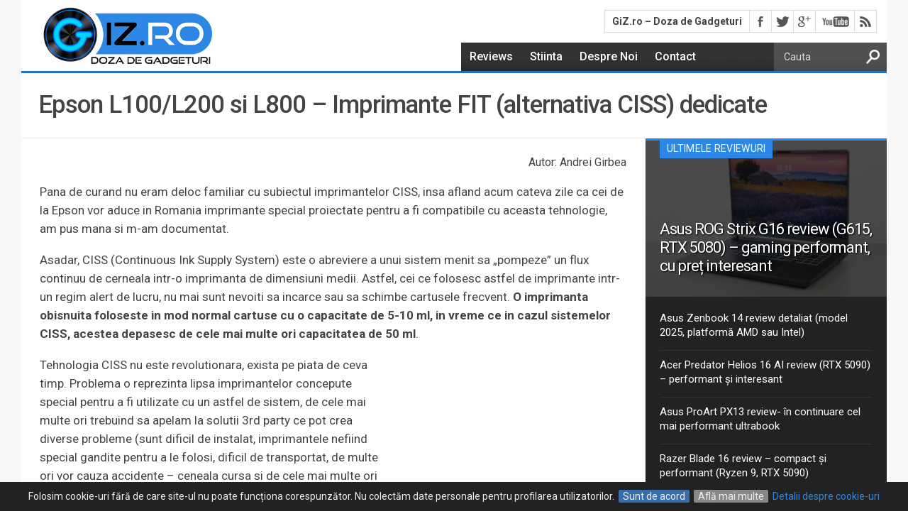

--- FILE ---
content_type: text/html; charset=UTF-8
request_url: https://www.giz.ro/gadgeturi/imprimantele-epson-17810/
body_size: 19078
content:
<!DOCTYPE html><html xmlns="http://www.w3.org/1999/xhtml" lang="ro-RO"><head><meta http-equiv="Content-Type" content="text/html; charset=UTF-8" /><meta name="viewport" content="width=device-width, initial-scale=1, maximum-scale=1" /><meta http-equiv="X-UA-Compatible" content="IE=edge,chrome=1"><link rel="profile" href="https://gmpg.org/xfn/11"> <script data-optimized="1" src="[data-uri]" defer></script> <title>
Epson L100/L200 si L800 - Imprimante FIT (alternativa CISS) dedicate</title><!--[if lt IE 9]><link rel="stylesheet" type="text/css" href="https://www.giz.ro/wp-content/themes/giz-responsive/css/iecss.css" /><![endif]--><link rel="shortcut icon" href="https://www.giz.ro/favicon.ico" /> <script src="https://www.giz.ro/wp-content/litespeed/localres/aHR0cHM6Ly93d3cuZ29vZ2xldGFnbWFuYWdlci5jb20vZ3RhZy9qcw==?id=G-0L345S4P1E" defer data-deferred="1"></script> <script src="[data-uri]" defer></script> <meta name='robots' content='index, follow, max-image-preview:large, max-snippet:-1, max-video-preview:-1' /><style>img:is([sizes="auto" i],[sizes^="auto," i]){contain-intrinsic-size:3000px 1500px}</style><meta name="description" content="Pana de curand nu eram deloc familiar cu subiectul imprimantelor CISS, insa afland acum cateva zile ca cei de la Epson vor aduce in Romania imprimante" /><link rel="canonical" href="https://www.giz.ro/gadgeturi/imprimantele-epson-17810/" /><meta property="og:locale" content="ro_RO" /><meta property="og:type" content="article" /><meta property="og:title" content="Epson L100/L200 si L800 - Imprimante FIT (alternativa CISS) dedicate" /><meta property="og:description" content="Pana de curand nu eram deloc familiar cu subiectul imprimantelor CISS, insa afland acum cateva zile ca cei de la Epson vor aduce in Romania imprimante" /><meta property="og:url" content="https://www.giz.ro/gadgeturi/imprimantele-epson-17810/" /><meta property="og:site_name" content="GiZ.ro - Doza de Gadgeturi" /><meta property="article:publisher" content="http://www.facebook.com/gizro" /><meta property="article:published_time" content="2012-03-20T13:07:04+00:00" /><meta property="article:modified_time" content="2013-05-13T20:04:22+00:00" /><meta property="og:image" content="https://www.giz.ro/wp-content/uploads/2012/03/epson-thumb.jpg" /><meta property="og:image:width" content="150" /><meta property="og:image:height" content="110" /><meta property="og:image:type" content="image/jpeg" /><meta name="author" content="Andrei Girbea" /><meta name="twitter:card" content="summary_large_image" /><meta name="twitter:creator" content="@gizro" /><meta name="twitter:site" content="@gizro" /> <script type="application/ld+json" class="yoast-schema-graph">{"@context":"https://schema.org","@graph":[{"@type":"Article","@id":"https://www.giz.ro/gadgeturi/imprimantele-epson-17810/#article","isPartOf":{"@id":"https://www.giz.ro/gadgeturi/imprimantele-epson-17810/"},"author":{"name":"Andrei Girbea","@id":"https://www.giz.ro/#/schema/person/34e038d08295210a270ebd18dc033e7a"},"headline":"Epson L100/L200 si L800 &#8211; Imprimante FIT (alternativa CISS) dedicate","datePublished":"2012-03-20T13:07:04+00:00","dateModified":"2013-05-13T20:04:22+00:00","mainEntityOfPage":{"@id":"https://www.giz.ro/gadgeturi/imprimantele-epson-17810/"},"wordCount":850,"commentCount":2,"publisher":{"@id":"https://www.giz.ro/#organization"},"image":{"@id":"https://www.giz.ro/gadgeturi/imprimantele-epson-17810/#primaryimage"},"thumbnailUrl":"https://www.giz.ro/wp-content/uploads/2012/03/epson-thumb.jpg","keywords":["imprimante"],"articleSection":["Altele"],"inLanguage":"ro-RO","potentialAction":[{"@type":"CommentAction","name":"Comment","target":["https://www.giz.ro/gadgeturi/imprimantele-epson-17810/#respond"]}]},{"@type":"WebPage","@id":"https://www.giz.ro/gadgeturi/imprimantele-epson-17810/","url":"https://www.giz.ro/gadgeturi/imprimantele-epson-17810/","name":"Epson L100/L200 si L800 - Imprimante FIT (alternativa CISS) dedicate","isPartOf":{"@id":"https://www.giz.ro/#website"},"primaryImageOfPage":{"@id":"https://www.giz.ro/gadgeturi/imprimantele-epson-17810/#primaryimage"},"image":{"@id":"https://www.giz.ro/gadgeturi/imprimantele-epson-17810/#primaryimage"},"thumbnailUrl":"https://www.giz.ro/wp-content/uploads/2012/03/epson-thumb.jpg","datePublished":"2012-03-20T13:07:04+00:00","dateModified":"2013-05-13T20:04:22+00:00","description":"Pana de curand nu eram deloc familiar cu subiectul imprimantelor CISS, insa afland acum cateva zile ca cei de la Epson vor aduce in Romania imprimante","breadcrumb":{"@id":"https://www.giz.ro/gadgeturi/imprimantele-epson-17810/#breadcrumb"},"inLanguage":"ro-RO","potentialAction":[{"@type":"ReadAction","target":["https://www.giz.ro/gadgeturi/imprimantele-epson-17810/"]}]},{"@type":"ImageObject","inLanguage":"ro-RO","@id":"https://www.giz.ro/gadgeturi/imprimantele-epson-17810/#primaryimage","url":"https://www.giz.ro/wp-content/uploads/2012/03/epson-thumb.jpg","contentUrl":"https://www.giz.ro/wp-content/uploads/2012/03/epson-thumb.jpg","width":150,"height":110},{"@type":"BreadcrumbList","@id":"https://www.giz.ro/gadgeturi/imprimantele-epson-17810/#breadcrumb","itemListElement":[{"@type":"ListItem","position":1,"name":"Prima Pagina","item":"https://www.giz.ro/"},{"@type":"ListItem","position":2,"name":"Altele","item":"https://www.giz.ro/gadgeturi/"},{"@type":"ListItem","position":3,"name":"Epson L100/L200 si L800 &#8211; Imprimante FIT (alternativa CISS) dedicate"}]},{"@type":"WebSite","@id":"https://www.giz.ro/#website","url":"https://www.giz.ro/","name":"GiZ.ro - Doza de Gadgeturi","description":"Știință, Gadgeturi și Tehnologie pe înțelesul tuturor","publisher":{"@id":"https://www.giz.ro/#organization"},"potentialAction":[{"@type":"SearchAction","target":{"@type":"EntryPoint","urlTemplate":"https://www.giz.ro/?s={search_term_string}"},"query-input":{"@type":"PropertyValueSpecification","valueRequired":true,"valueName":"search_term_string"}}],"inLanguage":"ro-RO"},{"@type":"Organization","@id":"https://www.giz.ro/#organization","name":"GiZ","url":"https://www.giz.ro/","logo":{"@type":"ImageObject","inLanguage":"ro-RO","@id":"https://www.giz.ro/#/schema/logo/image/","url":"https://www.giz.ro/wp-content/uploads/2019/05/giz-logo.png","contentUrl":"https://www.giz.ro/wp-content/uploads/2019/05/giz-logo.png","width":410,"height":150,"caption":"GiZ"},"image":{"@id":"https://www.giz.ro/#/schema/logo/image/"},"sameAs":["http://www.facebook.com/gizro","https://x.com/gizro","http://www.youtube.com/user/gadgetjm"]},{"@type":"Person","@id":"https://www.giz.ro/#/schema/person/34e038d08295210a270ebd18dc033e7a","name":"Andrei Girbea","description":"Scriind despre tehnologie si gadget-uri de prin 2005, Andrei este cel ce tine fraiele Giz.ro, chit ca publica destul de rar articole noi, ocupandu-se in primul rand de teste, ghiduri ajutatoare si uneori editoriale si pareri personale legate de lumea IT-ului. Il gasiti si pe Twitter.","sameAs":["https://www.giz.ro"]}]}</script> <link rel="alternate" type="application/rss+xml" title="GiZ.ro - Doza de Gadgeturi &raquo; Flux" href="https://www.giz.ro/feed/" /><link rel="alternate" type="application/rss+xml" title="GiZ.ro - Doza de Gadgeturi &raquo; Flux comentarii" href="https://www.giz.ro/comments/feed/" /><link data-optimized="1" rel='stylesheet' id='wp-block-library-css' href='https://www.giz.ro/wp-content/litespeed/css/72200904c352ebabd7e3575e1e8e3318.css?ver=e3318' type='text/css' media='all' /><style id='classic-theme-styles-inline-css' type='text/css'>/*! This file is auto-generated */
.wp-block-button__link{color:#fff;background-color:#32373c;border-radius:9999px;box-shadow:none;text-decoration:none;padding:calc(.667em + 2px) calc(1.333em + 2px);font-size:1.125em}.wp-block-file__button{background:#32373c;color:#fff;text-decoration:none}</style><style id='global-styles-inline-css' type='text/css'>:root{--wp--preset--aspect-ratio--square:1;--wp--preset--aspect-ratio--4-3:4/3;--wp--preset--aspect-ratio--3-4:3/4;--wp--preset--aspect-ratio--3-2:3/2;--wp--preset--aspect-ratio--2-3:2/3;--wp--preset--aspect-ratio--16-9:16/9;--wp--preset--aspect-ratio--9-16:9/16;--wp--preset--color--black:#000000;--wp--preset--color--cyan-bluish-gray:#abb8c3;--wp--preset--color--white:#ffffff;--wp--preset--color--pale-pink:#f78da7;--wp--preset--color--vivid-red:#cf2e2e;--wp--preset--color--luminous-vivid-orange:#ff6900;--wp--preset--color--luminous-vivid-amber:#fcb900;--wp--preset--color--light-green-cyan:#7bdcb5;--wp--preset--color--vivid-green-cyan:#00d084;--wp--preset--color--pale-cyan-blue:#8ed1fc;--wp--preset--color--vivid-cyan-blue:#0693e3;--wp--preset--color--vivid-purple:#9b51e0;--wp--preset--gradient--vivid-cyan-blue-to-vivid-purple:linear-gradient(135deg,rgba(6,147,227,1) 0%,rgb(155,81,224) 100%);--wp--preset--gradient--light-green-cyan-to-vivid-green-cyan:linear-gradient(135deg,rgb(122,220,180) 0%,rgb(0,208,130) 100%);--wp--preset--gradient--luminous-vivid-amber-to-luminous-vivid-orange:linear-gradient(135deg,rgba(252,185,0,1) 0%,rgba(255,105,0,1) 100%);--wp--preset--gradient--luminous-vivid-orange-to-vivid-red:linear-gradient(135deg,rgba(255,105,0,1) 0%,rgb(207,46,46) 100%);--wp--preset--gradient--very-light-gray-to-cyan-bluish-gray:linear-gradient(135deg,rgb(238,238,238) 0%,rgb(169,184,195) 100%);--wp--preset--gradient--cool-to-warm-spectrum:linear-gradient(135deg,rgb(74,234,220) 0%,rgb(151,120,209) 20%,rgb(207,42,186) 40%,rgb(238,44,130) 60%,rgb(251,105,98) 80%,rgb(254,248,76) 100%);--wp--preset--gradient--blush-light-purple:linear-gradient(135deg,rgb(255,206,236) 0%,rgb(152,150,240) 100%);--wp--preset--gradient--blush-bordeaux:linear-gradient(135deg,rgb(254,205,165) 0%,rgb(254,45,45) 50%,rgb(107,0,62) 100%);--wp--preset--gradient--luminous-dusk:linear-gradient(135deg,rgb(255,203,112) 0%,rgb(199,81,192) 50%,rgb(65,88,208) 100%);--wp--preset--gradient--pale-ocean:linear-gradient(135deg,rgb(255,245,203) 0%,rgb(182,227,212) 50%,rgb(51,167,181) 100%);--wp--preset--gradient--electric-grass:linear-gradient(135deg,rgb(202,248,128) 0%,rgb(113,206,126) 100%);--wp--preset--gradient--midnight:linear-gradient(135deg,rgb(2,3,129) 0%,rgb(40,116,252) 100%);--wp--preset--font-size--small:13px;--wp--preset--font-size--medium:20px;--wp--preset--font-size--large:36px;--wp--preset--font-size--x-large:42px;--wp--preset--spacing--20:0.44rem;--wp--preset--spacing--30:0.67rem;--wp--preset--spacing--40:1rem;--wp--preset--spacing--50:1.5rem;--wp--preset--spacing--60:2.25rem;--wp--preset--spacing--70:3.38rem;--wp--preset--spacing--80:5.06rem;--wp--preset--shadow--natural:6px 6px 9px rgba(0, 0, 0, 0.2);--wp--preset--shadow--deep:12px 12px 50px rgba(0, 0, 0, 0.4);--wp--preset--shadow--sharp:6px 6px 0px rgba(0, 0, 0, 0.2);--wp--preset--shadow--outlined:6px 6px 0px -3px rgba(255, 255, 255, 1), 6px 6px rgba(0, 0, 0, 1);--wp--preset--shadow--crisp:6px 6px 0px rgba(0, 0, 0, 1)}:where(.is-layout-flex){gap:.5em}:where(.is-layout-grid){gap:.5em}body .is-layout-flex{display:flex}.is-layout-flex{flex-wrap:wrap;align-items:center}.is-layout-flex>:is(*,div){margin:0}body .is-layout-grid{display:grid}.is-layout-grid>:is(*,div){margin:0}:where(.wp-block-columns.is-layout-flex){gap:2em}:where(.wp-block-columns.is-layout-grid){gap:2em}:where(.wp-block-post-template.is-layout-flex){gap:1.25em}:where(.wp-block-post-template.is-layout-grid){gap:1.25em}.has-black-color{color:var(--wp--preset--color--black)!important}.has-cyan-bluish-gray-color{color:var(--wp--preset--color--cyan-bluish-gray)!important}.has-white-color{color:var(--wp--preset--color--white)!important}.has-pale-pink-color{color:var(--wp--preset--color--pale-pink)!important}.has-vivid-red-color{color:var(--wp--preset--color--vivid-red)!important}.has-luminous-vivid-orange-color{color:var(--wp--preset--color--luminous-vivid-orange)!important}.has-luminous-vivid-amber-color{color:var(--wp--preset--color--luminous-vivid-amber)!important}.has-light-green-cyan-color{color:var(--wp--preset--color--light-green-cyan)!important}.has-vivid-green-cyan-color{color:var(--wp--preset--color--vivid-green-cyan)!important}.has-pale-cyan-blue-color{color:var(--wp--preset--color--pale-cyan-blue)!important}.has-vivid-cyan-blue-color{color:var(--wp--preset--color--vivid-cyan-blue)!important}.has-vivid-purple-color{color:var(--wp--preset--color--vivid-purple)!important}.has-black-background-color{background-color:var(--wp--preset--color--black)!important}.has-cyan-bluish-gray-background-color{background-color:var(--wp--preset--color--cyan-bluish-gray)!important}.has-white-background-color{background-color:var(--wp--preset--color--white)!important}.has-pale-pink-background-color{background-color:var(--wp--preset--color--pale-pink)!important}.has-vivid-red-background-color{background-color:var(--wp--preset--color--vivid-red)!important}.has-luminous-vivid-orange-background-color{background-color:var(--wp--preset--color--luminous-vivid-orange)!important}.has-luminous-vivid-amber-background-color{background-color:var(--wp--preset--color--luminous-vivid-amber)!important}.has-light-green-cyan-background-color{background-color:var(--wp--preset--color--light-green-cyan)!important}.has-vivid-green-cyan-background-color{background-color:var(--wp--preset--color--vivid-green-cyan)!important}.has-pale-cyan-blue-background-color{background-color:var(--wp--preset--color--pale-cyan-blue)!important}.has-vivid-cyan-blue-background-color{background-color:var(--wp--preset--color--vivid-cyan-blue)!important}.has-vivid-purple-background-color{background-color:var(--wp--preset--color--vivid-purple)!important}.has-black-border-color{border-color:var(--wp--preset--color--black)!important}.has-cyan-bluish-gray-border-color{border-color:var(--wp--preset--color--cyan-bluish-gray)!important}.has-white-border-color{border-color:var(--wp--preset--color--white)!important}.has-pale-pink-border-color{border-color:var(--wp--preset--color--pale-pink)!important}.has-vivid-red-border-color{border-color:var(--wp--preset--color--vivid-red)!important}.has-luminous-vivid-orange-border-color{border-color:var(--wp--preset--color--luminous-vivid-orange)!important}.has-luminous-vivid-amber-border-color{border-color:var(--wp--preset--color--luminous-vivid-amber)!important}.has-light-green-cyan-border-color{border-color:var(--wp--preset--color--light-green-cyan)!important}.has-vivid-green-cyan-border-color{border-color:var(--wp--preset--color--vivid-green-cyan)!important}.has-pale-cyan-blue-border-color{border-color:var(--wp--preset--color--pale-cyan-blue)!important}.has-vivid-cyan-blue-border-color{border-color:var(--wp--preset--color--vivid-cyan-blue)!important}.has-vivid-purple-border-color{border-color:var(--wp--preset--color--vivid-purple)!important}.has-vivid-cyan-blue-to-vivid-purple-gradient-background{background:var(--wp--preset--gradient--vivid-cyan-blue-to-vivid-purple)!important}.has-light-green-cyan-to-vivid-green-cyan-gradient-background{background:var(--wp--preset--gradient--light-green-cyan-to-vivid-green-cyan)!important}.has-luminous-vivid-amber-to-luminous-vivid-orange-gradient-background{background:var(--wp--preset--gradient--luminous-vivid-amber-to-luminous-vivid-orange)!important}.has-luminous-vivid-orange-to-vivid-red-gradient-background{background:var(--wp--preset--gradient--luminous-vivid-orange-to-vivid-red)!important}.has-very-light-gray-to-cyan-bluish-gray-gradient-background{background:var(--wp--preset--gradient--very-light-gray-to-cyan-bluish-gray)!important}.has-cool-to-warm-spectrum-gradient-background{background:var(--wp--preset--gradient--cool-to-warm-spectrum)!important}.has-blush-light-purple-gradient-background{background:var(--wp--preset--gradient--blush-light-purple)!important}.has-blush-bordeaux-gradient-background{background:var(--wp--preset--gradient--blush-bordeaux)!important}.has-luminous-dusk-gradient-background{background:var(--wp--preset--gradient--luminous-dusk)!important}.has-pale-ocean-gradient-background{background:var(--wp--preset--gradient--pale-ocean)!important}.has-electric-grass-gradient-background{background:var(--wp--preset--gradient--electric-grass)!important}.has-midnight-gradient-background{background:var(--wp--preset--gradient--midnight)!important}.has-small-font-size{font-size:var(--wp--preset--font-size--small)!important}.has-medium-font-size{font-size:var(--wp--preset--font-size--medium)!important}.has-large-font-size{font-size:var(--wp--preset--font-size--large)!important}.has-x-large-font-size{font-size:var(--wp--preset--font-size--x-large)!important}:where(.wp-block-post-template.is-layout-flex){gap:1.25em}:where(.wp-block-post-template.is-layout-grid){gap:1.25em}:where(.wp-block-columns.is-layout-flex){gap:2em}:where(.wp-block-columns.is-layout-grid){gap:2em}:root :where(.wp-block-pullquote){font-size:1.5em;line-height:1.6}</style><link data-optimized="1" rel='stylesheet' id='widgetopts-styles-css' href='https://www.giz.ro/wp-content/litespeed/css/022141813cfadac967c6bfba00ddf300.css?ver=df300' type='text/css' media='all' /><link data-optimized="1" rel='stylesheet' id='ht-style-css' href='https://www.giz.ro/wp-content/litespeed/css/d43ed9b4dd314613599eda7511972b95.css?ver=72b95' type='text/css' media='all' /><link data-optimized="1" rel='stylesheet' id='imagelightbox-css' href='https://www.giz.ro/wp-content/litespeed/css/09ffbb3b31bf372f4db16813daab7bce.css?ver=b7bce' type='text/css' media='all' /> <script type="text/javascript" src="https://www.giz.ro/wp-includes/js/jquery/jquery.min.js" id="jquery-core-js"></script> <script data-optimized="1" type="text/javascript" src="https://www.giz.ro/wp-content/litespeed/js/8a79088c8a72dbcd16535ac6c5b61e41.js?ver=61e41" id="jquery-migrate-js" defer data-deferred="1"></script> <script data-optimized="1" type="text/javascript" src="https://www.giz.ro/wp-content/litespeed/js/5c39501b55eaaaa5932b09d81dedfea4.js?ver=dfea4" id="hottopix-js" defer data-deferred="1"></script> <link rel="https://api.w.org/" href="https://www.giz.ro/wp-json/" /><link rel="alternate" title="JSON" type="application/json" href="https://www.giz.ro/wp-json/wp/v2/posts/17810" /><link rel="alternate" title="oEmbed (JSON)" type="application/json+oembed" href="https://www.giz.ro/wp-json/oembed/1.0/embed?url=https%3A%2F%2Fwww.giz.ro%2Fgadgeturi%2Fimprimantele-epson-17810%2F" /><link rel="alternate" title="oEmbed (XML)" type="text/xml+oembed" href="https://www.giz.ro/wp-json/oembed/1.0/embed?url=https%3A%2F%2Fwww.giz.ro%2Fgadgeturi%2Fimprimantele-epson-17810%2F&#038;format=xml" /><style type='text/css'>@import url(//fonts.googleapis.com/css?family=Roboto:400,500,700&subset=latin,latin-ext);ul.main-nav li a,ul.main-nav li ul li a{font-family:'Roboto',sans-serif}.main-text h1,.sub-text h2{font-family:'Roboto',sans-serif}.home-widget .cat-dark-text h2,.home-widget .category-light h2 a,.sidebar-small-widget .category-light h2 a,ul.home-carousel li h2,h1.headline,h1.headline-page,.prev-post a,.next-post a,.related-text a,#post-404 h1,h3.cat-header,h1.cat-header,.archive-text h2 a,ul.widget-buzz li h2 a,.sidebar-widget .cat-dark-text h2,.sidebar-widget .category-light h2 a,.footer-widget .category-light h2 a{font-family:'Roboto',sans-serif}#logo-wrapper{height:100px}ul.main-nav li:hover,ul.main-nav li a:hover,ul.main-nav li.current-menu-item,ul.main-nav li.current-post-parent{background:#2d88e5 url(https://www.giz.ro/wp-content/themes/giz-responsive/images/menu-fade.png) repeat-x bottom}span.comment-count,h3.post-header,h3.comment-header,h3.home-widget-header,h3.small-widget-header,h3.sidebar-widget-header,span.post-tags-header,.post-tags a:hover,ul.tabber-widget li.active,ul.tabber-widget li:hover,.tag-cloud a:hover{background:#2d88e5}span.home-widget-header,span.small-widget-header,span.sidebar-widget-header,ul.tabber-widget,#comments,#related-posts{border-top:3px solid #2d88e5}ol.commentlist{border-bottom:3px solid #2d88e5;list-style:none}.commentlist ul{list-style:none;padding:0}.prev-post,.next-post{color:#2d88e5}#nav-wrapper{background:#333 url(https://www.giz.ro/wp-content/themes/giz-responsive/images/menu-fade.png) repeat-x bottom}#nav-mobi select,ul.main-nav li ul li{background:#333}a,a:visited{color:#2d88e5}#wallpaper{background:url() no-repeat 50% 0}</style><meta property="og:image" content="https://www.giz.ro/wp-content/uploads/2012/03/epson-thumb.jpg"/></head><body class="wp-singular post-template-default single single-post postid-17810 single-format-standard wp-theme-giz-responsive"> <script data-optimized="1" src="https://www.giz.ro/wp-content/litespeed/js/5cbd058a2d0dd2be4390164d6d0acca6.js?ver=acca6" defer data-deferred="1"></script> <script data-optimized="1" src="[data-uri]" defer></script> <div id="site"><div id="wrapper"><div id="top-share"></div> <script type="text/javascript">var minql = window.matchMedia("(max-width: 599px)");
		 if (minql.matches) {
		 var testinsert = "<div class=\"top-share-content\">\n\t<!--Facebook-->\n\t<a style=\"color: #fff;\" class=\"facebook\" href=\"http:\/\/www.facebook.com\/sharer.php?u=https:\/\/www.giz.ro\/gadgeturi\/imprimantele-epson-17810\/&amp;t=Epson L100\/L200 si L800 &#8211; Imprimante FIT (alternativa CISS) dedicate\" rel=\"nofollow\" title=\"Share pe Facebook\" onclick=\"__gaTracker('send', 'event', 'bottom-bar-mobile', 'Facebook', 'Share', {'nonInteraction': 1});\">Share<\/a>\t\t\n\t\n\t<!--Back to top-->\n\t<a style=\"color: #fff;\" class=\"back-to-top\" href=\"#site\" title=\"Back to top\" rel=\"nofollow\" onclick=\"__gaTracker('send', 'event', 'bottom-bar-mobile', 'Back to top', 'Back to top', {'nonInteraction': 1});\">^<\/a>\n\t\t\t\n\t<!--Twitter-->\n\t<a style=\"color: #fff;\" class=\"twitter\" target=\"_blank\" href=\"https:\/\/twitter.com\/share?text=Epson L100\/L200 si L800 &#8211; Imprimante FIT (alternativa CISS) dedicate&url=https:\/\/www.giz.ro\/gadgeturi\/imprimantele-epson-17810\/\" title=\"Share pe Twitter\" rel=\"nofollow\" onclick=\"__gaTracker('send', 'event', 'bottom-bar-mobile', 'Twitter', 'Share', {'nonInteraction': 1});\">Tweet<\/a>\t\t\n\t\n\n<\/div><\/div>";
			document.getElementById('top-share').innerHTML = testinsert;
		 }</script> <div id="header-wrapper"><div id="top-header-wrapper"><div id="top-nav"><div id="site-title"> <span>
GiZ.ro &#8211; Doza de Gadgeturi      </span></div></div><div id="content-social"><ul><li><a target="_blank" href="http://www.facebook.com/gizro" alt="Facebook" class="fb-but" target="_blank" onclick="__gaTracker('send', 'event', 'follow-bar-top', 'Facebook', 'Icon', {'nonInteraction': 1});"></a></li><li><a target="_blank" href="http://www.twitter.com/gizro" alt="Twitter" class="twitter-but" target="_blank" onclick="__gaTracker('send', 'event', 'follow-bar-top', 'Twitter', 'Icon', {'nonInteraction': 1});"></a></li><li><a target="_blank" href="https://plus.google.com/102008172974145322883/" alt="Google Plus" class="google-but" target="_blank" onclick="__gaTracker('send', 'event', 'follow-bar-top', 'Google Plus', 'Icon', {'nonInteraction': 1});"></a></li><li><a target="_blank" href="http://www.youtube.com/user/gadgetjm" alt="YouTube" class="youtube-but" target="_blank" onclick="__gaTracker('send', 'event', 'follow-bar-top', 'Youtube', 'Icon', {'nonInteraction': 1});"></a></li><li><a target="_blank" href="https://www.giz.ro/feed/" alt="RSS Feed" class="rss-but" onclick="__gaTracker('send', 'event', 'follow-bar-top', 'RSS', 'Icon', {'nonInteraction': 1});"></a></li></ul></div></div><div id="logo-wrapper">
<a href="https://www.giz.ro" title="GiZ.ro &#8211; Doza de Gadgeturi"><img width="273" height="100" src="https://www.giz.ro/wp-content/themes/giz-responsive/img/giz-logo.png" alt="GiZ.ro &#8211; Doza de Gadgeturi" /></a></div><div id="nav-wrapper"><ul class="main-nav"><div class="menu-nav-container"><ul id="menu-nav" class="menu"><li id="menu-item-64090" class="menu-item menu-item-type-taxonomy menu-item-object-category menu-item-64090"><a href="https://www.giz.ro/reviews/">Reviews</a></li><li id="menu-item-45089" class="menu-item menu-item-type-taxonomy menu-item-object-category menu-item-45089"><a href="https://www.giz.ro/stiinta/">Stiinta</a></li><li id="menu-item-23418" class="menu-item menu-item-type-post_type menu-item-object-page menu-item-23418"><a href="https://www.giz.ro/despre-giz/" title="Despre echipa GiZ.ro">Despre Noi</a></li><li id="menu-item-23420" class="menu-item menu-item-type-post_type menu-item-object-page menu-item-23420"><a href="https://www.giz.ro/contact/" title="Contacteaza echipa GiZ.ro">Contact</a></li></ul></div></ul><div id="nav-mobi"><div class="menu-nav-container"><select><option value="#">Meniu</option><option value="" id="menu-item-"></option><option value=""></option><option value=""></option><option value=""></option>
</select></div></div><div id="main-search"><form method="get" id="searchform" action="https://www.giz.ro/">
<input type="text" name="s" id="s" value="Cauta" onfocus='if (this.value == "Cauta") { this.value = ""; }' onblur='if (this.value == "") { this.value = "Cauta"; }' />
<input type="hidden" id="search-button" /></form></div></div><div id="main"><div id="content-wrapper"><div id="title-main"><h1 class="headline">
Epson L100/L200 si L800 &#8211; Imprimante FIT (alternativa CISS) dedicate</h1></div><div id="home-main"><div id="post-area" class="post-17810 post type-post status-publish format-standard has-post-thumbnail hentry category-gadgeturi tag-imprimante"><div id="content-area"><nav class="breadcrumb">
<span id="breadcrumbs" vocab="https://schema.org/" typeof="BreadcrumbList">
<span property="itemListElement" typeof="ListItem">
<a href="https://www.giz.ro/" property="item" typeof="WebPage">
<span class="breadcrumb-title" property="name">GiZ</span>
<i class="fa fa-home" title="Prima pagina"></i>
</a><meta property="position" content="1">
<i class="fa fa-angle-right"></i>
</span>
<span property="itemListElement" typeof="ListItem">
<a href="https://www.giz.ro/gadgeturi/" property="item" typeof="WebPage">
<span property="name">Altele</span>
</a><meta property="position" content="2">
</span>
</span></nav><div class="lastupdated">Autor: Andrei Girbea</div><div class="pagi"></div><p>Pana de curand nu eram deloc familiar cu subiectul imprimantelor CISS, insa afland acum cateva zile ca cei de la Epson vor aduce in Romania imprimante special proiectate pentru a fi compatibile cu aceasta tehnologie, am pus mana si m-am documentat.</p><p>Asadar, CISS (Continuous Ink Supply System) este o abreviere a unui sistem menit sa &#8222;pompeze&#8221; un flux continuu de cerneala intr-o imprimanta de dimensiuni medii. Astfel, cei ce folosesc astfel de imprimante intr-un regim alert de lucru, nu mai sunt nevoiti sa incarce sau sa schimbe cartusele frecvent. <strong>O imprimanta obisnuita foloseste in mod normal cartuse cu o capacitate de 5-10 ml, in vreme ce in cazul sistemelor CISS, acestea depasesc de cele mai multe ori capacitatea de 50 ml</strong>.</p><div id="message-big"><div id='div-gpt-ad-1568029691145-0'> <script data-optimized="1" src="[data-uri]" defer></script> </div></div><p>Tehnologia CISS nu este revolutionara, exista pe piata de ceva timp. Problema o reprezinta lipsa imprimantelor concepute special pentru a fi utilizate cu un astfel de sistem, de cele mai multe ori trebuind sa apelam la solutii 3rd party ce pot crea diverse probleme (sunt dificil de instalat, imprimantele nefiind special gandite pentru a le folosi, dificil de transportat, de multe ori vor cauza accidente &#8211; ceneala cursa si de cele mai multe ori montarea unui sistem CISS duce la pierderea garantiei oferite de producator).</p><p><strong>Cei de la Epson au lansat azi in Romania o prima linie de imprimante cu tehnologie FIT (Fast Ink Top-up) </strong>, special gandite pentru a functiona in acest regim. <strong>FIT-ul este o alternativa a sistemului CISS</strong>, dezvoltata de cei de la Epson, tocmai pentru a face intregul proces al printarii industriale mai simplu de utilizat si mai convenabil.</p><p>Intregul sistem FIT este integrat in cadrul imprimantelor, cablurile si supapele sunt gandite pentru a fi mai eficiente si a preveni pierderile de cerneala (curgeri, evaporare), cartusele au 70 ml (si garantie un an), sticlutele cu cerneala pentru incarcare au tot 70 de ml, sistemul permite transportul facil, fara accidente, si desigur dispozitivele au garantie oferita de Epson. In plus, fiecare utilizator poate reincarca cu usurinta cartusele, nefiind necesara interventia vreunui specialist.</p><div id="attachment_17814" style="width: 610px" class="wp-caption aligncenter"><img data-lazyloaded="1" src="[data-uri]" fetchpriority="high" decoding="async" aria-describedby="caption-attachment-17814" class="size-full wp-image-17814" title="vechea-ciss" alt="Vechiul tip de imprimante CISS, cu sisteme externe, adaptate" data-src="https://www.giz.ro/wp-content/uploads/2012/03/vechea-ciss.jpg.webp" width="600" height="363" /><noscript><img fetchpriority="high" decoding="async" aria-describedby="caption-attachment-17814" class="size-full wp-image-17814" title="vechea-ciss" alt="Vechiul tip de imprimante CISS, cu sisteme externe, adaptate" src="https://www.giz.ro/wp-content/uploads/2012/03/vechea-ciss.jpg.webp" width="600" height="363" /></noscript><p id="caption-attachment-17814" class="wp-caption-text">Vechiul tip de imprimante CISS, cu sisteme externe, adaptate</p></div><p>Nu uitati ca aceste imprimante FIT se adreseaza celor ce au nevoie de o solutie de volum, celor ce printeaza foarte mult, atat documente, dar si fotografii. Exista trei modele diferite de imprimante lansate:</p><ul><li><strong>Epson L100</strong> &#8211; modelul de baza, cu un pret de plecare de 699 lei, ce utilizeaza 4 cartuse diferite si poate printa pana la 6500 documente A4 cu un singur set de cartuse;</li><li><strong>Epson L20</strong>0 &#8211; varianta multifunctionala a modelului de mai sus, cu functie de scanner si copiator si un pret de 889 lei;</li><li><strong>Epson L800</strong> &#8211; modelul premium destinat imprimarii foto, ce foloseste 6 cartuse (si un alt tip de cerneala), poate printa pana la 1800 de fotografii in format 10 x 15 cm cu un singur set si costa 1329 de lei (iar in primele luni de la lansare veti primi gratuit si 700 de coli de hartie fotografica).</li></ul><p>Desigur, toate estimarile de mai sus sunt cele oferite in mod oficial de Epson, in realitate e foarte posibil sa nu reusiti sa atingeti chiar eficienta (nr de pagini printat/ set cartuse) pomenita. Chiar si asa, aceste imprimante par foarte utile pentru mici studiouri foto sau servicii profesionale de printare, avand performante si preturi foarte bune.</p><div id="message-center"><div id='div-gpt-ad-1750773811346-0' style='min-width: 300px; min-height: 250px;'> <script data-optimized="1" src="[data-uri]" defer></script> </div></div><p>Modelele L100/L200 sunt livrate cu 3 cartuse color si inca 3 cartuse alb negru, iar modelul L800 cu un set complet de 6 cartuse compatibile. Ulterior, veti putea achizitiona usor cartuse suplimentare, ele avand un pret de 29 lei pentru modelele de baza, si de 49 de lei pentru L800 (datorita caracteristicilor speciale ale imprimantei axate pe imprimarea foto).</p><p><strong>Am vazut la lucru L800-le si rezultatele sunt foarte bune</strong> (cel putin din perspectiva mea, par mai bune decat cele oferite de orice studio foto de cartier cu care m-am ciocnit in trecut). Poti printa pe diverse tipuri de hartie fotografica, poti printa si pe CD-uri speciale ce permit printarea cu cerneala pe baza de apa si soft-urile livrate de cei de la Epson impreuna cu imprimantele sunt destul de complexe, dar simplu de utilizat in acelasi timp.</p><div id="attachment_17815" style="width: 610px" class="wp-caption aligncenter"><img data-lazyloaded="1" src="[data-uri]" decoding="async" aria-describedby="caption-attachment-17815" class="size-full wp-image-17815" title="noul-ciss" alt="Epson L800 evidentiaza noua familie de imprimante CIS dedicate" data-src="https://www.giz.ro/wp-content/uploads/2012/03/noul-ciss.jpg.webp" width="600" height="303" /><noscript><img decoding="async" aria-describedby="caption-attachment-17815" class="size-full wp-image-17815" title="noul-ciss" alt="Epson L800 evidentiaza noua familie de imprimante CIS dedicate" src="https://www.giz.ro/wp-content/uploads/2012/03/noul-ciss.jpg.webp" width="600" height="303" /></noscript><p id="caption-attachment-17815" class="wp-caption-text">Epson L800 evidentiaza noua familie de imprimante CIS dedicate</p></div><p><strong>Nu trebuie trecute cu vederea insa cateva aspecte</strong>: aceste imprimante sunt destinate &#8222;consumatorilor medii&#8221;, conform celor de la Epson, deci nu ofera functii precum posibilitatea de conectare la retea sau printarea de pe un card de memorie. Asadar, va trebui mai mult ca sigur sa le conectati la un laptop atunci cand vreti sa le folositi, chiar si pe teren. Nu stiu daca acest aspect va fi foarte deranjant, personal nu cred, insa ramane la latitudinea fiecaruia sa decida ce si cum.</p><p>In final, nu uitati ca nu sunt un expert in materie de imprimante si e posibil ca modelele prezentate astazi de cei de la Epson sa aiba hibe pe care doar eventuale teste le vor putea dezvalui. Prima impresie este insa total pozitiva: dispozitivele sunt bine construite, silentioase si isi fac bine treaba pentru care au fost create: printare in regim sustinut, prin intermediul sistemului FIT integrat.</p><div class="pagi"></div></div><div id="button-comment"> <a class="button-comment" href="#commentform" style="color: #ffffff;" onclick="__gaTracker('send', 'event', 'bottom-article-comment', 'Comentarii', 'Spune-ti si tu parerea!', {'nonInteraction': 1});">Spune-&#539;i &#x219;i tu p&#259;rerea</a></div><div class="myclass" align="center"><div class="social"><div class="thetext">&#x162;i-a pl&#x103;cut acest articol? Trimite-l &#x15F;i prietenilor t&#x103;i pe:</div>
<a style="color: #fff;" class="facebook" href="http://www.facebook.com/sharer.php?u=https://www.giz.ro/gadgeturi/imprimantele-epson-17810/&amp;t=Epson L100/L200 si L800 &#8211; Imprimante FIT (alternativa CISS) dedicate" rel="nofollow" title="Share pe Facebook" onclick="__gaTracker('send', 'event', 'share-bottom-article', 'Facebook', 'Share', {'nonInteraction': 1});">Facebook</a>
<a style="color: #fff;" class="twitter" target="_blank" href="https://twitter.com/share?text=Epson L100/L200 si L800 &#8211; Imprimante FIT (alternativa CISS) dedicate&url=https://www.giz.ro/gadgeturi/imprimantele-epson-17810/" title="Share pe Twitter" rel="nofollow" onclick="__gaTracker('send', 'event', 'share-bottom-article', 'Twitter', 'Share', {'nonInteraction': 1});">Twitter</a></div></div></div><div id="related-posts"><h3 class="post-header">
Articole asemanatoare</h3><ul><li><div class="related-text"> <a href="https://www.giz.ro/componente-pc/cele-mai-bune-multifunctionale-16022/" class="main-headline">
Cele mai bune multifuncţionale &#8211; imprimantă şi scanner într-un singur aparat      </a></div><div class="related-image">
<a href="https://www.giz.ro/componente-pc/cele-mai-bune-multifunctionale-16022/" rel="bookmark" title="Cele mai bune multifuncţionale &#8211; imprimantă şi scanner într-un singur aparat">
<img data-lazyloaded="1" src="[data-uri]" width="300" height="194" data-src="https://www.giz.ro/wp-content/uploads/2013/07/multifunctionale-featured-300x194.jpg.webp" class="attachment-thumbnail size-thumbnail wp-post-image" alt="" decoding="async" data-srcset="https://www.giz.ro/wp-content/uploads/2013/07/multifunctionale-featured-300x194.jpg.webp 300w, https://www.giz.ro/wp-content/uploads/2013/07/multifunctionale-featured.jpg.webp 620w" data-sizes="(max-width: 1002px) 33vw, 300px" /><noscript><img width="300" height="194" src="https://www.giz.ro/wp-content/uploads/2013/07/multifunctionale-featured-300x194.jpg.webp" class="attachment-thumbnail size-thumbnail wp-post-image" alt="" decoding="async" srcset="https://www.giz.ro/wp-content/uploads/2013/07/multifunctionale-featured-300x194.jpg.webp 300w, https://www.giz.ro/wp-content/uploads/2013/07/multifunctionale-featured.jpg.webp 620w" sizes="(max-width: 1002px) 33vw, 300px" /></noscript>      </a></div></li><li><div class="related-text"> <a href="https://www.giz.ro/componente-pc/imprimante-jet-laser-22095/" class="main-headline">
Imprimante cu jet de cerneală sau imprimante laser &#8211; ce aleg şi când?      </a></div><div class="related-image">
<a href="https://www.giz.ro/componente-pc/imprimante-jet-laser-22095/" rel="bookmark" title="Imprimante cu jet de cerneală sau imprimante laser &#8211; ce aleg şi când?">
<img data-lazyloaded="1" src="[data-uri]" width="300" height="194" data-src="https://www.giz.ro/wp-content/uploads/2012/08/imprimante-injket1-300x194.jpg.webp" class="attachment-thumbnail size-thumbnail wp-post-image" alt="" decoding="async" data-sizes="(max-width: 1002px) 33vw, 300px" /><noscript><img width="300" height="194" src="https://www.giz.ro/wp-content/uploads/2012/08/imprimante-injket1-300x194.jpg.webp" class="attachment-thumbnail size-thumbnail wp-post-image" alt="" decoding="async" sizes="(max-width: 1002px) 33vw, 300px" /></noscript>      </a></div></li><li><div class="related-text"> <a href="https://www.giz.ro/componente-pc/s-a-terminat-cartusul-imprimantei-reincarci-cartusul-sau-cumperi-unul-nou-26200/" class="main-headline">
S-a terminat cartuşul imprimantei &#8211; reîncarci cartuşul sau cumperi unul nou?      </a></div><div class="related-image">
<a href="https://www.giz.ro/componente-pc/s-a-terminat-cartusul-imprimantei-reincarci-cartusul-sau-cumperi-unul-nou-26200/" rel="bookmark" title="S-a terminat cartuşul imprimantei &#8211; reîncarci cartuşul sau cumperi unul nou?">
<img data-lazyloaded="1" src="[data-uri]" width="300" height="194" data-src="https://www.giz.ro/wp-content/uploads/2013/01/cartus-3-300x194.jpg.webp" class="attachment-thumbnail size-thumbnail wp-post-image" alt="" decoding="async" data-srcset="https://www.giz.ro/wp-content/uploads/2013/01/cartus-3-300x194.jpg.webp 300w, https://www.giz.ro/wp-content/uploads/2013/01/cartus-3.jpg.webp 620w" data-sizes="(max-width: 1002px) 33vw, 300px" /><noscript><img width="300" height="194" src="https://www.giz.ro/wp-content/uploads/2013/01/cartus-3-300x194.jpg.webp" class="attachment-thumbnail size-thumbnail wp-post-image" alt="" decoding="async" srcset="https://www.giz.ro/wp-content/uploads/2013/01/cartus-3-300x194.jpg.webp 300w, https://www.giz.ro/wp-content/uploads/2013/01/cartus-3.jpg.webp 620w" sizes="(max-width: 1002px) 33vw, 300px" /></noscript>      </a></div></li><li><div class="related-text"> <a href="https://www.giz.ro/aparate-foto/vrei-o-imprimanta-foto-te-ajutam-cu-ceva-sfaturi-2359/" class="main-headline">
Vrei o imprimantă foto? Te ajutăm cu ceva sfaturi      </a></div><div class="related-image">
<a href="https://www.giz.ro/aparate-foto/vrei-o-imprimanta-foto-te-ajutam-cu-ceva-sfaturi-2359/" rel="bookmark" title="Vrei o imprimantă foto? Te ajutăm cu ceva sfaturi">
<img data-lazyloaded="1" src="[data-uri]" width="300" height="194" data-src="https://www.giz.ro/wp-content/uploads/2009/05/featured-300x194.jpg.webp" class="attachment-thumbnail size-thumbnail wp-post-image" alt="" decoding="async" data-sizes="(max-width: 1002px) 33vw, 300px" /><noscript><img width="300" height="194" src="https://www.giz.ro/wp-content/uploads/2009/05/featured-300x194.jpg.webp" class="attachment-thumbnail size-thumbnail wp-post-image" alt="" decoding="async" sizes="(max-width: 1002px) 33vw, 300px" /></noscript>      </a></div></li><li><div class="related-text"> <a href="https://www.giz.ro/gadgeturi/hp-photosmart-5510-multifunctionala-la-nivelul-anului-2012-21257/" class="main-headline">
HP PhotoSmart 5510 &#8211; multifunctionala pentru orice buzunar &#8211; specificatii, pareri      </a></div><div class="related-image">
<a href="https://www.giz.ro/gadgeturi/hp-photosmart-5510-multifunctionala-la-nivelul-anului-2012-21257/" rel="bookmark" title="HP PhotoSmart 5510 &#8211; multifunctionala pentru orice buzunar &#8211; specificatii, pareri">
<img data-lazyloaded="1" src="[data-uri]" width="300" height="194" data-src="https://www.giz.ro/wp-content/uploads/2012/06/hp-5510-2-300x194.jpg.webp" class="attachment-thumbnail size-thumbnail wp-post-image" alt="HP-ul Photosmart 5510 este un multifunctional aratos" decoding="async" data-sizes="(max-width: 1002px) 33vw, 300px" /><noscript><img width="300" height="194" src="https://www.giz.ro/wp-content/uploads/2012/06/hp-5510-2-300x194.jpg.webp" class="attachment-thumbnail size-thumbnail wp-post-image" alt="HP-ul Photosmart 5510 este un multifunctional aratos" decoding="async" sizes="(max-width: 1002px) 33vw, 300px" /></noscript>      </a></div></li></ul></div><div id="comments"><h3 class="comment-header">
2 comentarii</h3><ol class="commentlist"><li class="comment even thread-even depth-1" id="li-comment-26032"><div class="comment-wrapper" id="comment-26032"><div class="comment-inner"><div class="comment-avatar"></div><div class="commentmeta"><p class="comment-meta-1"> <cite class="fn">Horia</cite></p><p class="comment-meta-2"> 13 august 2012          la          00:28</p></div><div class="text"><div class="c"><p>Ideea este f buna insa timpii de listare sunt enormi. Daca sunt destinate celor care listeaza mult mi se pare inadmisibil sa stai cca 1 min pt o pagina alb negru in modul text si peste un minut pentru color. Recomand achizitionarea unei imprimante serioase si eventual adaptarea unui ciss artizanal asta pana la raspunsul concurentei&#8230;<br />
Ps mi am cumparat de curand L 100 si sunt complet dezamagit&#8230;</p></div></div><div class="clear"></div><div class="comment-reply"><span class="reply">
<a rel="nofollow" class="comment-reply-link" href="#comment-26032" data-commentid="26032" data-postid="17810" data-belowelement="comment-26032" data-respondelement="respond" data-replyto="Răspunde-i lui Horia" aria-label="Răspunde-i lui Horia">Raspunde</a>        </span></div></div></div><ul class="children"><li class="comment byuser comment-author-andreiro bypostauthor odd alt depth-2" id="li-comment-26777"><div class="comment-wrapper" id="comment-26777"><div class="comment-inner"><div class="comment-avatar"></div><div class="commentmeta"><p class="comment-meta-1"> <cite class="fn">Andrei Girbea</cite></p><p class="comment-meta-2"> 26 august 2012          la          23:50</p></div><div class="text"><div class="c"><p>1 minut listare pagina alb negru? WOW? E fotografie sau text? Mi se pare oricum enorm. EU nu am avut ocazia sa testez mai mult imprimantele astea, dar din ce am vazut la evenimentul de lansare, se miscau destul de OK.</p></div></div><div class="clear"></div><div class="comment-reply"><span class="reply">
<a rel="nofollow" class="comment-reply-link" href="#comment-26777" data-commentid="26777" data-postid="17810" data-belowelement="comment-26777" data-respondelement="respond" data-replyto="Răspunde-i lui Andrei Girbea" aria-label="Răspunde-i lui Andrei Girbea">Raspunde</a>        </span></div></div></div></li></ul></li></ol><div id="respond" class="comment-respond"><h3 id="reply-title" class="comment-reply-title">Lasa un comentariu <small><a rel="nofollow" id="cancel-comment-reply-link" href="/gadgeturi/imprimantele-epson-17810/#respond" style="display:none;">Anulează răspunsul</a></small></h3><form action="https://www.giz.ro/wp-comments-post.php" method="post" id="commentform" class="comment-form"><p class="comment-notes"><span id="email-notes">Adresa ta de email nu va fi publicată.</span> <span class="required-field-message">Câmpurile obligatorii sunt marcate cu <span class="required">*</span></span></p><p class="comment-form-comment"><label for="comment">Comentariu</label><br /><textarea id="comment" name="comment" cols="45" rows="8" aria-required="true"></textarea></p><p class="comment-form-author"><label for="author">Nume <span class="required">*</span></label> <input id="author" name="author" type="text" value="" size="30" /></p><p class="comment-form-email"><label for="email">Email <span class="required">*</span></label> <input id="email" name="email" type="text" value="" size="30" /></p><p class="form-submit"><input name="submit" type="submit" id="submit" class="submit" value="Trimite comentariu" /> <input type='hidden' name='comment_post_ID' value='17810' id='comment_post_ID' />
<input type='hidden' name='comment_parent' id='comment_parent' value='0' /></p><p style="display: none;"><input type="hidden" id="akismet_comment_nonce" name="akismet_comment_nonce" value="a426d00d62" /></p><p style="display: none !important;" class="akismet-fields-container" data-prefix="ak_"><label>&#916;<textarea name="ak_hp_textarea" cols="45" rows="8" maxlength="100"></textarea></label><input type="hidden" id="ak_js_1" name="ak_js" value="124"/><script data-optimized="1" src="[data-uri]" defer></script></p></form></div></div><div class="atentie-comentarii"> <strong>Aten&#355;ie:</strong> Toate comentariile sunt aprobate manual, de aceea ele vor ap&#259;rea cu o mic&#259; &#238;nt&#226;rziere pe site, at&#226;t timp c&#226;t respect&#259; regulile bunului sim&#355;.</div></div><div id="sidebar-wrapper"><ul><li class="widget sidebar-widget"><span class="sidebar-widget-header"><h3 class="sidebar-widget-header">Ultimele reviewuri</h3></span><div class="category-dark"><div class="cat-dark-top">
<a href="https://www.giz.ro/laptop-notebook/asus-rog-strix-g16-review-70508/">
<img data-lazyloaded="1" src="[data-uri]" width="300" height="194" data-src="https://www.giz.ro/wp-content/uploads/2025/09/asus-strix-g16-THUMB-300x194.jpg" class="attachment-thumbnail size-thumbnail wp-post-image" alt="asus strix g16 THUMB" decoding="async" data-srcset="https://www.giz.ro/wp-content/uploads/2025/09/asus-strix-g16-THUMB-300x194.jpg 300w, https://www.giz.ro/wp-content/uploads/2025/09/asus-strix-g16-THUMB.jpg 620w" data-sizes="(max-width: 1002px) 33vw, 300px" /><noscript><img width="300" height="194" src="https://www.giz.ro/wp-content/uploads/2025/09/asus-strix-g16-THUMB-300x194.jpg" class="attachment-thumbnail size-thumbnail wp-post-image" alt="asus strix g16 THUMB" decoding="async" srcset="https://www.giz.ro/wp-content/uploads/2025/09/asus-strix-g16-THUMB-300x194.jpg 300w, https://www.giz.ro/wp-content/uploads/2025/09/asus-strix-g16-THUMB.jpg 620w" sizes="(max-width: 1002px) 33vw, 300px" /></noscript><div class="cat-dark-text">
<span class="cat-dark-byline"></span><h2>Asus ROG Strix G16 review (G615, RTX 5080) &#8211; gaming performant, cu preț interesant</h2><p>Discutăm în acest articol despre seria Asus ROG Strix G16 G615 din 2025, gama de mijloc a celor de la Asus de laptopuri de gaming de înaltă performanță. Modelul...</p></div>
</a></div><div class="cat-dark-bottom"><ul><li><p><a href="https://www.giz.ro/laptop-notebook/asus-zenbook-14-review-70472/">Asus Zenbook 14 review detaliat (model 2025, platformă AMD sau Intel)</a></p></li><li><p><a href="https://www.giz.ro/laptop-notebook/acer-predator-helios-16-ai-review-70553/">Acer Predator Helios 16 AI review (RTX 5090) &#8211; performant și interesant</a></p></li><li><p><a href="https://www.giz.ro/laptop-notebook/asus-proart-px13-review-70381/">Asus ProArt PX13 review- în continuare cel mai performant ultrabook</a></p></li><li><p><a href="https://www.giz.ro/laptop-notebook/razer-blade-16-review-69948/">Razer Blade 16 review &#8211; compact și performant (Ryzen 9, RTX 5090)</a></p></li></ul></div></div></li><li class="widget sidebar-widget"><span class="sidebar-widget-header"><h3 class="sidebar-widget-header">Categorii</h3></span><ul><li class="cat-item cat-item-17"><a href="https://www.giz.ro/gadgeturi/">Altele</a></li><li class="cat-item cat-item-11"><a href="https://www.giz.ro/aparate-foto/">Camere Foto / Video</a></li><li class="cat-item cat-item-8"><a href="https://www.giz.ro/componente-pc/">Componente PC</a></li><li class="cat-item cat-item-300824"><a href="https://www.giz.ro/electrocasnice/">Electrocasnice</a></li><li class="cat-item cat-item-300790"><a href="https://www.giz.ro/evenimente/">Evenimente</a></li><li class="cat-item cat-item-25"><a href="https://www.giz.ro/filme-bune/">Filme, Muzica si Timp Liber</a></li><li class="cat-item cat-item-15"><a href="https://www.giz.ro/internet/">Internet</a></li><li class="cat-item cat-item-7"><a href="https://www.giz.ro/jocuri-pc/">Jocuri PC</a></li><li class="cat-item cat-item-10"><a href="https://www.giz.ro/laptop-notebook/">Laptopuri</a></li><li class="cat-item cat-item-50000"><a href="https://www.giz.ro/reviews/">Reviews</a></li><li class="cat-item cat-item-16"><a href="https://www.giz.ro/software/">Software</a></li><li class="cat-item cat-item-300811"><a href="https://www.giz.ro/stiinta/">Stiinta</a></li><li class="cat-item cat-item-26"><a href="https://www.giz.ro/tablete/">Tablete</a></li><li class="cat-item cat-item-5"><a href="https://www.giz.ro/telefoane-mobile/">Telefoane Mobile</a></li><li class="cat-item cat-item-9"><a href="https://www.giz.ro/televizoare-lcd-tv/">Televizoare si Sisteme Audio</a></li></ul></li><li class="widget sidebar-widget">
<span class="sidebar-widget-header"><h3 class="sidebar-widget-header">Articole recente</h3></span><ul><li>
<a href="https://www.giz.ro/laptop-notebook/lenovo-yoga-9-2in1-review-70590/">Lenovo Yoga 9 2-in-1 review &#8211; ultraportabil 2-in-1 premium</a></li><li>
<a href="https://www.giz.ro/laptop-notebook/asus-rog-strix-g16-review-70508/">Asus ROG Strix G16 review (G615, RTX 5080) &#8211; gaming performant, cu preț interesant</a></li><li>
<a href="https://www.giz.ro/laptop-notebook/asus-zenbook-14-review-70472/">Asus Zenbook 14 review detaliat (model 2025, platformă AMD sau Intel)</a></li><li>
<a href="https://www.giz.ro/laptop-notebook/acer-predator-helios-16-ai-review-70553/">Acer Predator Helios 16 AI review (RTX 5090) &#8211; performant și interesant</a></li><li>
<a href="https://www.giz.ro/laptop-notebook/asus-proart-px13-review-70381/">Asus ProArt PX13 review- în continuare cel mai performant ultrabook</a></li></ul></li><li class="widget sidebar-widget"><div class='code-block code-block-8' style='margin: 8px 0; clear: both;'><div id="message-sidebar" class="textwidget"><div id='div-gpt-ad-1750773927970-0' style='min-width: 300px; min-height: 250px;'> <script data-optimized="1" src="[data-uri]" defer></script> </div></div></div></li></ul> <script data-optimized="1" type='text/javascript' src="[data-uri]" defer></script> </div><div id="footer-wrapper"><div id="footer-bottom"><p></p><div class="menu-footer-menu-container"><ul id="menu-footer-menu" class="menu"><li id="menu-item-35901" class="menu-item menu-item-type-post_type menu-item-object-page menu-item-35901"><a href="https://www.giz.ro/despre-giz/">Despre GiZ.ro</a></li><li id="menu-item-55341" class="menu-item menu-item-type-post_type menu-item-object-page menu-item-55341"><a href="https://www.giz.ro/confidentialitate/">Confidentialitate</a></li><li id="menu-item-35899" class="menu-item menu-item-type-post_type menu-item-object-page menu-item-35899"><a href="https://www.giz.ro/termeni/">Termene si conditii</a></li><li id="menu-item-35900" class="menu-item menu-item-type-post_type menu-item-object-page menu-item-35900"><a href="https://www.giz.ro/contact/">Contact</a></li></ul></div></div></div></div></div></div></div><div id="blocker-message"><div class="blocker-text"><div class="button-wrapper"><div id="blocker-close">X</div></div>
Conținutul de pe GiZ este disponibil gratuit datorită reclamelor pe care ți le afișăm.
Te rugăm să dezactivezi Ad Blocker-ul atunci când intri pe site-ul nostru. Îți mulțumim.</div></div>
 <script data-optimized="1" type="text/javascript" src="[data-uri]" defer></script>  <script data-optimized="1" type='text/javascript' src="[data-uri]" defer></script> <script data-optimized="1" type="text/javascript" src="[data-uri]" defer></script> 
 <script data-optimized="1" type="text/javascript" src="[data-uri]" defer></script> <div id="cookiemessage" ><p>Folosim cookie-uri fără de care site-ul nu poate funcționa corespunzător. Nu colectăm date personale pentru profilarea utilizatorilor.&nbsp;&nbsp;<span><a id="removecookie">Sunt de acord</a>&nbsp;&nbsp;<a id="confidentialitate" target="_blank" rel="nofollow" href="https://www.giz.ro/confidentialitate/">Află mai multe</a></span>&nbsp;&nbsp;<a target="_blank" rel="nofollow" href="https://www.giz.ro/cookies/" id="more">Detalii despre cookie-uri</a></p></div> <script data-optimized="1" type="text/javascript" src="[data-uri]" defer></script>  <script type="speculationrules">{"prefetch":[{"source":"document","where":{"and":[{"href_matches":"\/*"},{"not":{"href_matches":["\/wp-*.php","\/wp-admin\/*","\/wp-content\/uploads\/*","\/wp-content\/*","\/wp-content\/plugins\/*","\/wp-content\/themes\/giz-responsive\/*","\/*\\?(.+)"]}},{"not":{"selector_matches":"a[rel~=\"nofollow\"]"}},{"not":{"selector_matches":".no-prefetch, .no-prefetch a"}}]},"eagerness":"conservative"}]}</script> <script data-optimized="1" type="text/javascript" src="https://www.giz.ro/wp-content/litespeed/js/4a27e08fa6302541f93af531dac49aa0.js?ver=49aa0" id="comment-reply-js"="async" data-wp-strategy="async" defer data-deferred="1"></script> <script data-optimized="1" type="text/javascript" src="https://www.giz.ro/wp-content/litespeed/js/9b7b183bfeeba2196c3d894e3e65e645.js?ver=5e645" id="imagelightbox-js" defer data-deferred="1"></script> <script data-optimized="1" type="text/javascript" src="https://www.giz.ro/wp-content/litespeed/js/891a8f11c2ee3300b068fd73da4fd2f8.js?ver=fd2f8" id="lightboxsettings-js" defer data-deferred="1"></script> <script data-optimized="1" defer type="text/javascript" src="https://www.giz.ro/wp-content/litespeed/js/18a3b3da0ef0e624fd239c7623ccada7.js?ver=cada7" id="akismet-frontend-js"></script> <script data-no-optimize="1">!function(t,e){"object"==typeof exports&&"undefined"!=typeof module?module.exports=e():"function"==typeof define&&define.amd?define(e):(t="undefined"!=typeof globalThis?globalThis:t||self).LazyLoad=e()}(this,function(){"use strict";function e(){return(e=Object.assign||function(t){for(var e=1;e<arguments.length;e++){var n,a=arguments[e];for(n in a)Object.prototype.hasOwnProperty.call(a,n)&&(t[n]=a[n])}return t}).apply(this,arguments)}function i(t){return e({},it,t)}function o(t,e){var n,a="LazyLoad::Initialized",i=new t(e);try{n=new CustomEvent(a,{detail:{instance:i}})}catch(t){(n=document.createEvent("CustomEvent")).initCustomEvent(a,!1,!1,{instance:i})}window.dispatchEvent(n)}function l(t,e){return t.getAttribute(gt+e)}function c(t){return l(t,bt)}function s(t,e){return function(t,e,n){e=gt+e;null!==n?t.setAttribute(e,n):t.removeAttribute(e)}(t,bt,e)}function r(t){return s(t,null),0}function u(t){return null===c(t)}function d(t){return c(t)===vt}function f(t,e,n,a){t&&(void 0===a?void 0===n?t(e):t(e,n):t(e,n,a))}function _(t,e){nt?t.classList.add(e):t.className+=(t.className?" ":"")+e}function v(t,e){nt?t.classList.remove(e):t.className=t.className.replace(new RegExp("(^|\\s+)"+e+"(\\s+|$)")," ").replace(/^\s+/,"").replace(/\s+$/,"")}function g(t){return t.llTempImage}function b(t,e){!e||(e=e._observer)&&e.unobserve(t)}function p(t,e){t&&(t.loadingCount+=e)}function h(t,e){t&&(t.toLoadCount=e)}function n(t){for(var e,n=[],a=0;e=t.children[a];a+=1)"SOURCE"===e.tagName&&n.push(e);return n}function m(t,e){(t=t.parentNode)&&"PICTURE"===t.tagName&&n(t).forEach(e)}function a(t,e){n(t).forEach(e)}function E(t){return!!t[st]}function I(t){return t[st]}function y(t){return delete t[st]}function A(e,t){var n;E(e)||(n={},t.forEach(function(t){n[t]=e.getAttribute(t)}),e[st]=n)}function k(a,t){var i;E(a)&&(i=I(a),t.forEach(function(t){var e,n;e=a,(t=i[n=t])?e.setAttribute(n,t):e.removeAttribute(n)}))}function L(t,e,n){_(t,e.class_loading),s(t,ut),n&&(p(n,1),f(e.callback_loading,t,n))}function w(t,e,n){n&&t.setAttribute(e,n)}function x(t,e){w(t,ct,l(t,e.data_sizes)),w(t,rt,l(t,e.data_srcset)),w(t,ot,l(t,e.data_src))}function O(t,e,n){var a=l(t,e.data_bg_multi),i=l(t,e.data_bg_multi_hidpi);(a=at&&i?i:a)&&(t.style.backgroundImage=a,n=n,_(t=t,(e=e).class_applied),s(t,ft),n&&(e.unobserve_completed&&b(t,e),f(e.callback_applied,t,n)))}function N(t,e){!e||0<e.loadingCount||0<e.toLoadCount||f(t.callback_finish,e)}function C(t,e,n){t.addEventListener(e,n),t.llEvLisnrs[e]=n}function M(t){return!!t.llEvLisnrs}function z(t){if(M(t)){var e,n,a=t.llEvLisnrs;for(e in a){var i=a[e];n=e,i=i,t.removeEventListener(n,i)}delete t.llEvLisnrs}}function R(t,e,n){var a;delete t.llTempImage,p(n,-1),(a=n)&&--a.toLoadCount,v(t,e.class_loading),e.unobserve_completed&&b(t,n)}function T(o,r,c){var l=g(o)||o;M(l)||function(t,e,n){M(t)||(t.llEvLisnrs={});var a="VIDEO"===t.tagName?"loadeddata":"load";C(t,a,e),C(t,"error",n)}(l,function(t){var e,n,a,i;n=r,a=c,i=d(e=o),R(e,n,a),_(e,n.class_loaded),s(e,dt),f(n.callback_loaded,e,a),i||N(n,a),z(l)},function(t){var e,n,a,i;n=r,a=c,i=d(e=o),R(e,n,a),_(e,n.class_error),s(e,_t),f(n.callback_error,e,a),i||N(n,a),z(l)})}function G(t,e,n){var a,i,o,r,c;t.llTempImage=document.createElement("IMG"),T(t,e,n),E(c=t)||(c[st]={backgroundImage:c.style.backgroundImage}),o=n,r=l(a=t,(i=e).data_bg),c=l(a,i.data_bg_hidpi),(r=at&&c?c:r)&&(a.style.backgroundImage='url("'.concat(r,'")'),g(a).setAttribute(ot,r),L(a,i,o)),O(t,e,n)}function D(t,e,n){var a;T(t,e,n),a=e,e=n,(t=It[(n=t).tagName])&&(t(n,a),L(n,a,e))}function V(t,e,n){var a;a=t,(-1<yt.indexOf(a.tagName)?D:G)(t,e,n)}function F(t,e,n){var a;t.setAttribute("loading","lazy"),T(t,e,n),a=e,(e=It[(n=t).tagName])&&e(n,a),s(t,vt)}function j(t){t.removeAttribute(ot),t.removeAttribute(rt),t.removeAttribute(ct)}function P(t){m(t,function(t){k(t,Et)}),k(t,Et)}function S(t){var e;(e=At[t.tagName])?e(t):E(e=t)&&(t=I(e),e.style.backgroundImage=t.backgroundImage)}function U(t,e){var n;S(t),n=e,u(e=t)||d(e)||(v(e,n.class_entered),v(e,n.class_exited),v(e,n.class_applied),v(e,n.class_loading),v(e,n.class_loaded),v(e,n.class_error)),r(t),y(t)}function $(t,e,n,a){var i;n.cancel_on_exit&&(c(t)!==ut||"IMG"===t.tagName&&(z(t),m(i=t,function(t){j(t)}),j(i),P(t),v(t,n.class_loading),p(a,-1),r(t),f(n.callback_cancel,t,e,a)))}function q(t,e,n,a){var i,o,r=(o=t,0<=pt.indexOf(c(o)));s(t,"entered"),_(t,n.class_entered),v(t,n.class_exited),i=t,o=a,n.unobserve_entered&&b(i,o),f(n.callback_enter,t,e,a),r||V(t,n,a)}function H(t){return t.use_native&&"loading"in HTMLImageElement.prototype}function B(t,i,o){t.forEach(function(t){return(a=t).isIntersecting||0<a.intersectionRatio?q(t.target,t,i,o):(e=t.target,n=t,a=i,t=o,void(u(e)||(_(e,a.class_exited),$(e,n,a,t),f(a.callback_exit,e,n,t))));var e,n,a})}function J(e,n){var t;et&&!H(e)&&(n._observer=new IntersectionObserver(function(t){B(t,e,n)},{root:(t=e).container===document?null:t.container,rootMargin:t.thresholds||t.threshold+"px"}))}function K(t){return Array.prototype.slice.call(t)}function Q(t){return t.container.querySelectorAll(t.elements_selector)}function W(t){return c(t)===_t}function X(t,e){return e=t||Q(e),K(e).filter(u)}function Y(e,t){var n;(n=Q(e),K(n).filter(W)).forEach(function(t){v(t,e.class_error),r(t)}),t.update()}function t(t,e){var n,a,t=i(t);this._settings=t,this.loadingCount=0,J(t,this),n=t,a=this,Z&&window.addEventListener("online",function(){Y(n,a)}),this.update(e)}var Z="undefined"!=typeof window,tt=Z&&!("onscroll"in window)||"undefined"!=typeof navigator&&/(gle|ing|ro)bot|crawl|spider/i.test(navigator.userAgent),et=Z&&"IntersectionObserver"in window,nt=Z&&"classList"in document.createElement("p"),at=Z&&1<window.devicePixelRatio,it={elements_selector:".lazy",container:tt||Z?document:null,threshold:300,thresholds:null,data_src:"src",data_srcset:"srcset",data_sizes:"sizes",data_bg:"bg",data_bg_hidpi:"bg-hidpi",data_bg_multi:"bg-multi",data_bg_multi_hidpi:"bg-multi-hidpi",data_poster:"poster",class_applied:"applied",class_loading:"litespeed-loading",class_loaded:"litespeed-loaded",class_error:"error",class_entered:"entered",class_exited:"exited",unobserve_completed:!0,unobserve_entered:!1,cancel_on_exit:!0,callback_enter:null,callback_exit:null,callback_applied:null,callback_loading:null,callback_loaded:null,callback_error:null,callback_finish:null,callback_cancel:null,use_native:!1},ot="src",rt="srcset",ct="sizes",lt="poster",st="llOriginalAttrs",ut="loading",dt="loaded",ft="applied",_t="error",vt="native",gt="data-",bt="ll-status",pt=[ut,dt,ft,_t],ht=[ot],mt=[ot,lt],Et=[ot,rt,ct],It={IMG:function(t,e){m(t,function(t){A(t,Et),x(t,e)}),A(t,Et),x(t,e)},IFRAME:function(t,e){A(t,ht),w(t,ot,l(t,e.data_src))},VIDEO:function(t,e){a(t,function(t){A(t,ht),w(t,ot,l(t,e.data_src))}),A(t,mt),w(t,lt,l(t,e.data_poster)),w(t,ot,l(t,e.data_src)),t.load()}},yt=["IMG","IFRAME","VIDEO"],At={IMG:P,IFRAME:function(t){k(t,ht)},VIDEO:function(t){a(t,function(t){k(t,ht)}),k(t,mt),t.load()}},kt=["IMG","IFRAME","VIDEO"];return t.prototype={update:function(t){var e,n,a,i=this._settings,o=X(t,i);{if(h(this,o.length),!tt&&et)return H(i)?(e=i,n=this,o.forEach(function(t){-1!==kt.indexOf(t.tagName)&&F(t,e,n)}),void h(n,0)):(t=this._observer,i=o,t.disconnect(),a=t,void i.forEach(function(t){a.observe(t)}));this.loadAll(o)}},destroy:function(){this._observer&&this._observer.disconnect(),Q(this._settings).forEach(function(t){y(t)}),delete this._observer,delete this._settings,delete this.loadingCount,delete this.toLoadCount},loadAll:function(t){var e=this,n=this._settings;X(t,n).forEach(function(t){b(t,e),V(t,n,e)})},restoreAll:function(){var e=this._settings;Q(e).forEach(function(t){U(t,e)})}},t.load=function(t,e){e=i(e);V(t,e)},t.resetStatus=function(t){r(t)},Z&&function(t,e){if(e)if(e.length)for(var n,a=0;n=e[a];a+=1)o(t,n);else o(t,e)}(t,window.lazyLoadOptions),t});!function(e,t){"use strict";function a(){t.body.classList.add("litespeed_lazyloaded")}function n(){console.log("[LiteSpeed] Start Lazy Load Images"),d=new LazyLoad({elements_selector:"[data-lazyloaded]",callback_finish:a}),o=function(){d.update()},e.MutationObserver&&new MutationObserver(o).observe(t.documentElement,{childList:!0,subtree:!0,attributes:!0})}var d,o;e.addEventListener?e.addEventListener("load",n,!1):e.attachEvent("onload",n)}(window,document);</script></body></html>
<!-- Page optimized by LiteSpeed Cache @2026-01-16 08:12:45 -->

<!-- Page cached by LiteSpeed Cache 7.2 on 2026-01-16 08:12:45 -->

--- FILE ---
content_type: application/javascript
request_url: https://www.giz.ro/wp-content/litespeed/js/891a8f11c2ee3300b068fd73da4fd2f8.js?ver=fd2f8
body_size: -73
content:
jQuery(document).ready(function(t){t("a[data-imagelightbox]").imageLightbox({animationSpeed:100,activity:!0,arrows:!0,button:!0,caption:!0,enableKeyboard:!0,history:!1,fullscreen:!1,gutter:0,navigation:!1,overlay:!0,preloadNext:!0,quitOnDocClick:!0,quitOnEscKey:!0,zoom:!0})})
;

--- FILE ---
content_type: application/javascript
request_url: https://www.giz.ro/wp-content/litespeed/js/5c39501b55eaaaa5932b09d81dedfea4.js?ver=dfea4
body_size: 124
content:
jQuery(document).ready(function($){$("#nav-mobi select").change(function(){window.location=$(this).find("option:selected").val()});$('.tabber-container').each(function(){$(this).find(".tabber-content").hide();$(this).find("ul.tabs li:first").addClass("active").show();$(this).find(".tabber-content:first").show()});$("ul.tabs li").click(function(e){$(this).parents('.tabber-container').find("ul.tabs li").removeClass("active");$(this).addClass("active");$(this).parents('.tabber-container').find(".tabber-content").hide();var activeTab=$(this).find("a").attr("href");$(this).parents('.tabber-container').find(activeTab).fadeIn();e.preventDefault()});$("ul.tabs li a").click(function(e){e.preventDefault()})
$(".toggle-content").hide();$("h4.toggle").toggle(function(){$(this).addClass("active")},function(){$(this).removeClass("active")});$("h4.toggle").click(function(){$(this).next(".toggle-content").slideToggle()})});jQuery(function($){var test=document.createElement('div');test.innerHTML='&nbsp;';test.className='ad ads adsbox adsbygoogle banner doubleclick';document.body.appendChild(test);window.setTimeout(function(){if(test.offsetHeight===0||test.offsetWidth===0){__gaTracker('send','event','AdBlock Detector','[adblock]','AdBlock is ON',{'nonInteraction':1});setTimeout(function(){$("#blocker-message").fadeIn(300);__gaTracker('send','event','AdBlock Detector','[display]','AdBlock message',{'nonInteraction':1})},10000);setTimeout(function(){$("#blocker-close").fadeIn(300)},15000)}
test.remove()},500)});jQuery(function($){$("#blocker-close").click(function(){$("#blocker-message").remove();__gaTracker('send','event','AdBlock Detector','[click]','AdBlock message close',{'nonInteraction':1})})})
;